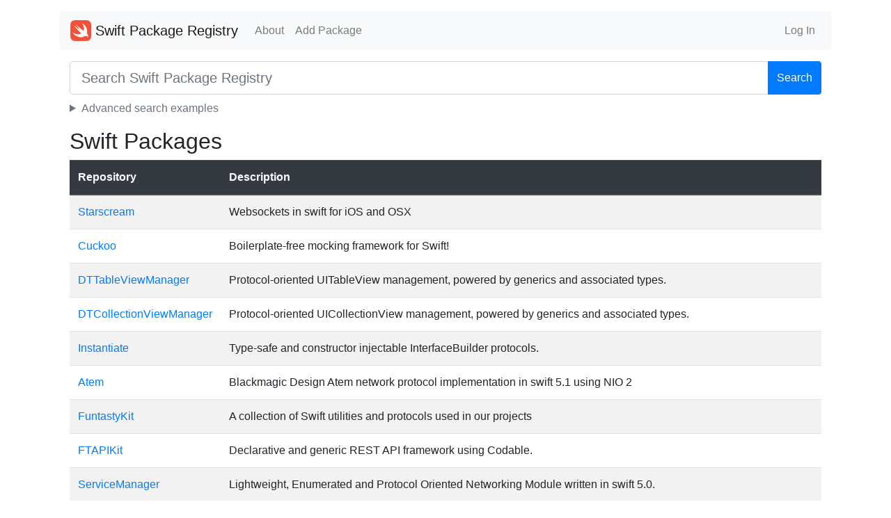

--- FILE ---
content_type: text/html; charset=utf-8
request_url: https://swiftpackageregistry.com/search?topic=protocol
body_size: 3368
content:
<!DOCTYPE html>
<html lang="en">
    <head>
        <meta charset="utf-8">
        <meta name="viewport" content="width=device-width, initial-scale=1, shrink-to-fit=no">

        
            <title>Search - Swift Package Registry</title>
        

        <link rel="apple-touch-icon" sizes="57x57" href="/apple-icon-57x57.png">
        <link rel="apple-touch-icon" sizes="60x60" href="/apple-icon-60x60.png">
        <link rel="apple-touch-icon" sizes="72x72" href="/apple-icon-72x72.png">
        <link rel="apple-touch-icon" sizes="76x76" href="/apple-icon-76x76.png">
        <link rel="apple-touch-icon" sizes="114x114" href="/apple-icon-114x114.png">
        <link rel="apple-touch-icon" sizes="120x120" href="/apple-icon-120x120.png">
        <link rel="apple-touch-icon" sizes="144x144" href="/apple-icon-144x144.png">
        <link rel="apple-touch-icon" sizes="152x152" href="/apple-icon-152x152.png">
        <link rel="apple-touch-icon" sizes="180x180" href="/apple-icon-180x180.png">
        <link rel="icon" type="image/png" sizes="192x192"  href="/android-icon-192x192.png">
        <link rel="icon" type="image/png" sizes="32x32" href="/favicon-32x32.png">
        <link rel="icon" type="image/png" sizes="96x96" href="/favicon-96x96.png">
        <link rel="icon" type="image/png" sizes="16x16" href="/favicon-16x16.png">
        <link rel="manifest" href="/manifest.json">
        <meta name="msapplication-TileColor" content="#ffffff">
        <meta name="msapplication-TileImage" content="/ms-icon-144x144.png">
        <meta name="theme-color" content="#ffffff">

        <link rel="stylesheet" href="https://stackpath.bootstrapcdn.com/bootstrap/4.4.1/css/bootstrap.min.css" integrity="sha384-Vkoo8x4CGsO3+Hhxv8T/Q5PaXtkKtu6ug5TOeNV6gBiFeWPGFN9MuhOf23Q9Ifjh" crossorigin="anonymous"> <!--<link href="/css/bootstrap.css" rel="stylesheet" media="screen">-->
        <link href="https://stackpath.bootstrapcdn.com/font-awesome/4.7.0/css/font-awesome.min.css" rel="stylesheet" integrity="sha384-wvfXpqpZZVQGK6TAh5PVlGOfQNHSoD2xbE+QkPxCAFlNEevoEH3Sl0sibVcOQVnN" crossorigin="anonymous">

        <link href="https://cdnjs.cloudflare.com/ajax/libs/bootstrap-social/5.1.1/bootstrap-social.css" rel="stylesheet" type="text/css">

      <link rel="stylesheet" type="text/css" href="https://cdnjs.cloudflare.com/ajax/libs/github-markdown-css/4.0.0/github-markdown.min.css">

        <link rel="stylesheet" type="text/css" href="/css/style.css">
        


	</head>
    <body>
        <div class="container my-2">
            <nav class="navbar navbar-expand-lg navbar-light bg-light rounded my-3">
                <a class="navbar-brand" href="/">
                <img src="/images/Swift_logo.png" width="30" height="30" class="d-inline-block align-top" alt="">
                Swift Package Registry</a>
                <button class="navbar-toggler" type="button" data-toggle="collapse" data-target="#navbarSupportedContent" aria-controls="navbarSupportedContent" aria-expanded="false" aria-label="Toggle navigation">
                <span class="navbar-toggler-icon"></span>
                </button>
                <div class="collapse navbar-collapse" id="navbarSupportedContent">
                    <ul class="navbar-nav mr-auto">
                        <li class="nav-item"><a href="/about" class="nav-link">About</a></li>
                        <li class="nav-item"><a href="/add" class="nav-link">Add Package</a></li>
                    </ul>
                    <ul class="navbar-nav">
                        
                            <li class="nav-item"><a href="/login" class="nav-link">Log In</a></li>
                        
                    </ul>
                </div>
            </nav>
            <main role="main">
                <div class="container" id="search">
<form class="form my-3" action="/search" method="GET">
	<div class="input-group">
    <input class="form-control form-control-lg" type="text" placeholder="Search Swift Package Registry" id="term" name="term" value="">
    <span class="input-group-append">
    	<button type="submit" class="btn btn-primary">Search</button>
    	</span>
    </input>
    </div>
    <details class="mt-2">
    	<summary class="text-muted">Advanced search examples</summary>
    	<div class="mt-2 small text-muted">
    		<ul class="list-unstyled mb-0">
    			<li><code>networking cache</code> match packages with both terms</li>
    			<li><code>"image pipeline"</code> exact phrase match</li>
    			<li><code>tag:swiftui OR topic:network</code> search by topics</li>
    			<li><code>-beta</code> exclude a term</li>
    			<li><code>stars:>500</code> minimum star count</li>
    			<li><code>after:2024-01-01</code> last commit after a date</li>
    			<li><code>processing:false</code> exclude packages still being indexed</li>
    		</ul>
    	</div>
    </details>
</form>

<h2>Swift Packages</h2>
<table class="table table-striped table-hover table-responsive">
	<thead class="thead-dark">
		<tr>
		<th scope="col">Repository</th>
		<th scope="col">Description</th>
		</tr>
	</thead>
	<tbody>
  
	<tr>
		<td><a href="/daltoniam/Starscream">
			
				Starscream
			
		</a></td>

		<td>Websockets in swift for iOS and OSX</td>
	</tr>
  
	<tr>
		<td><a href="/Brightify/Cuckoo">
			
				Cuckoo
			
		</a></td>

		<td>Boilerplate-free mocking framework for Swift!</td>
	</tr>
  
	<tr>
		<td><a href="/DenTelezhkin/DTTableViewManager">
			
				DTTableViewManager
			
		</a></td>

		<td>Protocol-oriented UITableView management, powered by generics and associated types.</td>
	</tr>
  
	<tr>
		<td><a href="/DenTelezhkin/DTCollectionViewManager">
			
				DTCollectionViewManager
			
		</a></td>

		<td>Protocol-oriented UICollectionView management, powered by generics and associated types.</td>
	</tr>
  
	<tr>
		<td><a href="/tarunon/Instantiate">
			
				Instantiate
			
		</a></td>

		<td>Type-safe and constructor injectable InterfaceBuilder protocols.</td>
	</tr>
  
	<tr>
		<td><a href="/Dev1an/Swift-Atem">
			
				Atem
			
		</a></td>

		<td>Blackmagic Design Atem network protocol implementation in swift 5.1 using NIO 2</td>
	</tr>
  
	<tr>
		<td><a href="/futuredapp/FuntastyKit">
			
				FuntastyKit
			
		</a></td>

		<td>A collection of Swift utilities and protocols used in our projects</td>
	</tr>
  
	<tr>
		<td><a href="/futuredapp/FTAPIKit">
			
				FTAPIKit
			
		</a></td>

		<td>Declarative and generic REST API framework using Codable.</td>
	</tr>
  
	<tr>
		<td><a href="/bibinjacobpulickal/ServiceManager">
			
				ServiceManager
			
		</a></td>

		<td>Lightweight, Enumerated and Protocol Oriented Networking Module written in swift 5.0.</td>
	</tr>
  
	<tr>
		<td><a href="/CuratoOpenSource/InjectableLoggers">
			
				InjectableLoggers
			
		</a></td>

		<td>A nice set of protocols that will help logger(s) at being loosely coupled, injectable and testable.</td>
	</tr>
  
	<tr>
		<td><a href="/lukereichold/swift-multiaddr">
			
				Multiaddr
			
		</a></td>

		<td>Composable and self-describing network addresses as a modern Swift library</td>
	</tr>
  
	<tr>
		<td><a href="/BarredEwe/MoyaNetworkClient">
			
				MoyaNC
			
		</a></td>

		<td>NetworkClient based on Moya</td>
	</tr>
  
	<tr>
		<td><a href="/gabrieltheodoropoulos/GTImageFetchable">
			
				GTImageFetchable
			
		</a></td>

		<td>A Swift protocol for fetching, caching and handling remote and local images fast and reliably in iOS apps as a Swift Package.</td>
	</tr>
  
	<tr>
		<td><a href="/RougeWare/Swift-Cross-Kit-Types">
			
				CrossKitTypes
			
		</a></td>

		<td>Some types and extensions for those using AppKit and UIKit in the same project</td>
	</tr>
  
  </tbody>
</table>

</div>

            </main>

            <footer class="pt-4 my-3 pt-md-5 border-top">
                <div class="container">
                    <div class="row">
                        <div class="col">
                            <a href="/whoami"><img src="/images/Swift_logo.png" width="24" height="24" class="mb-2" alt=""></a>
                            <small class="mx-1 text-muted">9720 successfully parsed packages</small>
                            <small class="d-block mb-3 text-muted">Copyright &copy; 2020 All rights reserved.</small>
                            <small class="d-block mb-3 text-muted">Swift and the Swift logo are trademarks of Apple Inc.</small>
                        </div>
                        <div class="col">
                            <h5><a href="/about">About</a></h5>
                            <ul class="list-unstyled text-small">
                                <li><a href="https://twitter.com/twodayslate">Twitter</a></li>
                                <li><a href="https://zac.gorak.us">zac.gorak.us</a></li>
                            </ul>
                        </div>

                        <div class="col">
                            <h5>GitHub</h5>
                            <ul class="list-unstyled text-small">
                                <li><a href="https://github.com/marketplace/swift-package-registry">GitHub MarketPlace</a>
                                <li><a href="https://github.com/apps/swift-package-registry">GitHub App</a></li>
                                <li><a href="https://github.com/marketplace/actions/swift-package-registry">GitHub Action</a></li>
                                <li><a href="https://github.com/twodayslate/swift-package-registry/">GitHub Repository</a></li>
                            </ul>
                        </div>

                    </div>
                </div>
            </footer>
        </div>
        <script src="https://code.jquery.com/jquery-3.4.1.slim.min.js" integrity="sha384-J6qa4849blE2+poT4WnyKhv5vZF5SrPo0iEjwBvKU7imGFAV0wwj1yYfoRSJoZ+n" crossorigin="anonymous"></script>
        <script src="https://cdn.jsdelivr.net/npm/popper.js@1.16.0/dist/umd/popper.min.js" integrity="sha384-Q6E9RHvbIyZFJoft+2mJbHaEWldlvI9IOYy5n3zV9zzTtmI3UksdQRVvoxMfooAo" crossorigin="anonymous"></script>
        <script src="https://stackpath.bootstrapcdn.com/bootstrap/4.4.1/js/bootstrap.min.js" integrity="sha384-wfSDF2E50Y2D1uUdj0O3uMBJnjuUD4Ih7YwaYd1iqfktj0Uod8GCExl3Og8ifwB6" crossorigin="anonymous"></script>

        <script src="https://stackpath.bootstrapcdn.com/bootstrap/4.4.1/js/bootstrap.bundle.min.js" integrity="sha384-6khuMg9gaYr5AxOqhkVIODVIvm9ynTT5J4V1cfthmT+emCG6yVmEZsRHdxlotUnm" crossorigin="anonymous"></script>
        <script async defer src="https://buttons.github.io/buttons.js"></script>

        <script src="https://cdnjs.cloudflare.com/ajax/libs/clipboard.js/2.0.4/clipboard.min.js"></script>

        <script type="text/javascript">
        $(function () {
		  $('[data-toggle="tooltip"]').tooltip()
		})

        var btns = document.querySelectorAll('.clippy');
    var clipboard = new ClipboardJS(btns);

    clipboard.on('success', function(e) {
        console.log(e);
    });

    clipboard.on('error', function(e) {
        console.log(e);
    });
		</script>
    </body>
</html>
